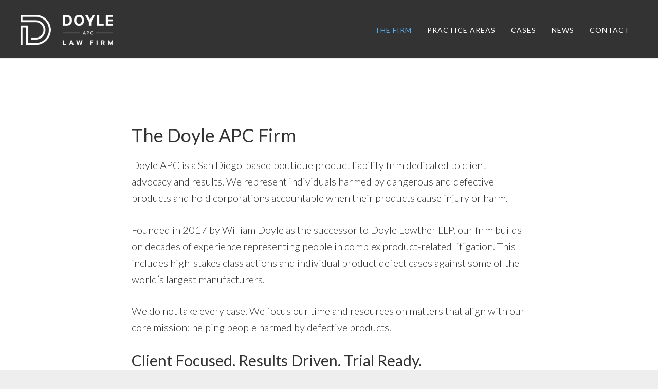

--- FILE ---
content_type: text/html; charset=UTF-8
request_url: https://www.doyleapc.com/about/
body_size: 13406
content:
<!DOCTYPE html>
<html lang="en-US">
<head >
<meta charset="UTF-8" />
<meta name="viewport" content="width=device-width, initial-scale=1" />
<title>The Doyle APC Firm - Doyle APC | San Diego Product Liability Law Firm</title><style id="perfmatters-used-css">html{font-family:sans-serif;-ms-text-size-adjust:100%;-webkit-text-size-adjust:100%;}body{margin:0;}article,aside,details,figcaption,figure,footer,header,hgroup,main,nav,section,summary{display:block;}[hidden],template{display:none;}a{background:0 0;}a:active,a:hover{outline:0;}h1{font-size:2em;margin:.67em 0;}img{border:0;}figure{margin:1em 40px;}*,input[type="search"]{-webkit-box-sizing:border-box;-moz-box-sizing:border-box;box-sizing:border-box;}.author-box:before,.clearfix:before,.entry:before,.entry-content:before,.footer-widgets:before,.nav-primary:before,.nav-secondary:before,.pagination:before,.site-container:before,.site-footer:before,.site-header:before,.site-inner:before,.widget:before,.wrap:before{content:" ";display:table;}.author-box:after,.clearfix:after,.entry:after,.entry-content:after,.footer-widgets:after,.nav-primary:after,.nav-secondary:after,.pagination:after,.site-container:after,.site-footer:after,.site-header:after,.site-inner:after,.widget:after,.wrap:after{clear:both;content:" ";display:table;}html{font-size:62.5%;}body > div{font-size:2rem;}body{background-color:#eee;color:#333;font-family:"Lato",sans-serif;font-size:20px;font-size:2rem;font-weight:300;line-height:1.625;margin:0;}a,button,input:focus,input[type="button"],input[type="reset"],input[type="submit"],textarea:focus,.button,.gallery img{-webkit-transition:all .1s ease-in-out;-moz-transition:all .1s ease-in-out;-ms-transition:all .1s ease-in-out;-o-transition:all .1s ease-in-out;transition:all .1s ease-in-out;}::-moz-selection{background-color:#333;color:#fff;}::selection{background-color:#333;color:#fff;}a{color:#333;text-decoration:none;}a:focus,a:hover{color:#55acee;}p{margin:0 0 30px;padding:0;}ol,ul{margin:0;padding:0;}li{list-style-type:none;}h1,h2,h3,h4,h5,h6{font-family:"Lato",sans-serif;font-weight:400;line-height:1.2;margin:0 0 20px;}h1{font-size:36px;font-size:3.6rem;}h2{font-size:30px;font-size:3rem;}h3{font-size:28px;font-size:2.8rem;}embed,iframe,img,object,video,.wp-caption{max-width:100%;}img{height:auto;}::-moz-placeholder{color:#999;font-weight:300;opacity:1;-webkit-font-smoothing:antialiased;}::-webkit-input-placeholder{color:#999;font-weight:300;-webkit-font-smoothing:antialiased;}.screen-reader-shortcut,.screen-reader-text,.screen-reader-text span{background-color:#fff;border:0;clip:rect(0,0,0,0);color:#222;height:1px;overflow:hidden;position:absolute !important;width:1px;word-wrap:normal !important;}.genesis-nav-menu .search input[type="submit"]:focus,.screen-reader-shortcut:focus,.screen-reader-text:focus,.widget_search input[type="submit"]:focus{border:1px solid #333;clip:auto !important;display:block;font-size:18px;font-size:1.8rem;font-weight:700;height:auto;padding:20px;text-decoration:none;width:auto;z-index:100000;}.site-container{background-color:#fff;margin-left:auto;margin-right:auto;max-width:1280px;}.site-container{-webkit-animation:fadein 1s;-moz-animation:fadein 1s;-ms-animation:fadein 1s;-o-animation:fadein 1s;animation:fadein 1s;}@keyframes fadein{from{opacity:0;}to{opacity:1;}}@-moz-keyframes fadein{from{opacity:0;}to{opacity:1;}}@-webkit-keyframes fadein{from{opacity:0;}to{opacity:1;}}@-ms-keyframes fadein{from{opacity:0;}to{opacity:1;}}@-o-keyframes fadein{from{opacity:0;}to{opacity:1;}}.site-inner{clear:both;margin-top:77px;padding:10% 20%;}.entry-title{font-size:36px;font-size:3.6rem;}.entry-title a{color:#333;}.entry-title a:focus,.entry-title a:hover{color:#55acee;}.widget-title{font-size:20px;font-size:2rem;margin-bottom:20px;}.alignright{float:right;text-align:right;}a.alignleft,a.alignnone,a.alignright{max-width:50%;}a.alignright,img.alignright,.wp-caption.alignright{margin:0 0 24px 24px;}a[rel~="attachment"],a[rel~="attachment"]:hover,.gallery-item a,.wp-audio-shortcode a,.wp-audio-shortcode a:hover,.wp-caption a,.wp-caption a:hover,.wp-playlist a,.wp-playlist a:hover,.wp-video a,.wp-video a:hover{border-width:0 !important;}.widget{word-wrap:break-word;}.widget li li{border:0;margin:0 0 0 30px;padding:0;}.genesis-skip-link{margin:0;}.genesis-skip-link li{height:0;width:0;list-style:none;}:focus{color:#222;outline:#ddd solid 1px;}.site-header{background-color:#fff;border-bottom:1px solid #eee;max-width:1280px;min-height:77px;padding:20px 40px;position:fixed;width:100%;z-index:999;}.title-area{float:left;margin-top:8px;}.site-title{font-size:20px;font-size:2rem;font-weight:400;letter-spacing:1px;line-height:1;margin-bottom:0;text-transform:uppercase;}.site-title a,.site-title a:focus,.site-title a:hover{color:#333;}.header-image .nav-primary:not(button){margin-top:22px;}.header-image .site-header{padding:0 40px;}.header-image .site-title{display:block;text-indent:-9999px;}.header-image .site-title > a{background-position:center center !important;background-size:contain !important;float:left;min-height:70px;width:300px;}.header-image .title-area{margin:3px 0 0;}.site-description{display:block;height:0;margin-bottom:0;text-indent:-9999px;}.genesis-nav-menu{clear:both;font-weight:400;line-height:1;width:100%;}.genesis-nav-menu .menu-item{display:inline-block;text-align:left;}.genesis-nav-menu a{display:block;font-size:12px;font-size:1.2rem;letter-spacing:1px;padding:10px;text-transform:uppercase;}.genesis-nav-menu .current-menu-item > a{color:#55acee;}.genesis-nav-menu .sub-menu{background-color:#fff;left:-9999px;opacity:0;position:absolute;}.genesis-nav-menu .sub-menu,.genesis-nav-menu .sub-menu a{width:180px;}.genesis-nav-menu .sub-menu .sub-menu{margin:-44px 0 0 179px;}.genesis-nav-menu .sub-menu a{border:1px solid #eee;border-top:0;padding:15px;position:relative;}.genesis-nav-menu .menu-item:hover{position:static;}.genesis-nav-menu .menu-item:hover > .sub-menu{left:auto;opacity:1;}.menu .menu-item:focus{position:static;}.menu .menu-item > a:focus + ul.sub-menu,.menu .menu-item.sfHover > ul.sub-menu{left:auto;opacity:1;}.nav-primary{float:right;margin-top:2px;}.nav-primary .sub-menu{border-top:1px solid #eee;}.nav-primary .genesis-nav-menu li li{margin-left:0;}.nav-secondary{margin-top:10px;}.nav-secondary .genesis-nav-menu a{padding:0;margin-left:10px;margin-right:10px;}.entry,.page.page-template-page_blog-php .entry{border-bottom:1px solid #eee;margin-bottom:60px;}.page .entry,.single .entry{border-bottom:0;}.page .entry{margin-bottom:30px;}.entry-content a{border-bottom:1px solid #ddd;}.entry-content a:focus,.entry-content a:hover{border-bottom:1px solid #333;color:#333;}.page .entry-content p:last-child{margin-bottom:0;}.entry-content ol,.entry-content ul{margin-bottom:30px;margin-left:40px;}.entry-content ul > li{list-style-type:disc;}.entry-content ol ol,.entry-content ul ul{margin-bottom:0;}.footer-widgets{background-color:#34313b;clear:both;padding:100px 20px;text-align:center;}.footer-widgets .widget{margin-bottom:40px;}.footer-widgets .wrap a,.footer-widgets .wrap .entry-title a{color:#fff;}.footer-widgets a:focus,.footer-widgets a:hover{text-decoration:underline;}.footer-widgets p:last-child,.footer-widgets .widget:last-child{margin-bottom:0;}.footer-widgets,.footer-widgets p,.footer-widgets .widget-title{color:#fff;}.footer-widgets .widget-title{font-size:20px;font-size:2rem;letter-spacing:1px;}.site-footer{border-top:1px solid #eee;font-size:16px;font-size:1.6rem;padding:2.5% 40px;text-align:center;}.site-footer p{margin-bottom:0;}@media only screen and (max-width: 1024px){.site-inner{margin-top:0;padding-left:10%;padding-right:10%;}.js .genesis-nav-menu .sub-menu,.js .genesis-nav-menu .sub-menu a,.header-image .site-title > a,.site-header{width:100%;}.site-header{position:inherit;text-align:center;}.header-image .nav-primary:not(button){margin-top:0;padding-bottom:20px;}.nav-primary,.title-area{float:none;}.site-footer{padding:20px;}}:where(.wp-block-button__link){border-radius:9999px;box-shadow:none;padding:calc(.667em + 2px) calc(1.333em + 2px);text-decoration:none;}:root :where(.wp-block-button .wp-block-button__link.is-style-outline),:root :where(.wp-block-button.is-style-outline>.wp-block-button__link){border:2px solid;padding:.667em 1.333em;}:root :where(.wp-block-button .wp-block-button__link.is-style-outline:not(.has-text-color)),:root :where(.wp-block-button.is-style-outline>.wp-block-button__link:not(.has-text-color)){color:currentColor;}:root :where(.wp-block-button .wp-block-button__link.is-style-outline:not(.has-background)),:root :where(.wp-block-button.is-style-outline>.wp-block-button__link:not(.has-background)){background-color:initial;background-image:none;}:where(.wp-block-columns){margin-bottom:1.75em;}:where(.wp-block-columns.has-background){padding:1.25em 2.375em;}:where(.wp-block-post-comments input[type=submit]){border:none;}:where(.wp-block-cover-image:not(.has-text-color)),:where(.wp-block-cover:not(.has-text-color)){color:#fff;}:where(.wp-block-cover-image.is-light:not(.has-text-color)),:where(.wp-block-cover.is-light:not(.has-text-color)){color:#000;}:root :where(.wp-block-cover h1:not(.has-text-color)),:root :where(.wp-block-cover h2:not(.has-text-color)),:root :where(.wp-block-cover h3:not(.has-text-color)),:root :where(.wp-block-cover h4:not(.has-text-color)),:root :where(.wp-block-cover h5:not(.has-text-color)),:root :where(.wp-block-cover h6:not(.has-text-color)),:root :where(.wp-block-cover p:not(.has-text-color)){color:inherit;}:where(.wp-block-file){margin-bottom:1.5em;}:where(.wp-block-file__button){border-radius:2em;display:inline-block;padding:.5em 1em;}:where(.wp-block-file__button):is(a):active,:where(.wp-block-file__button):is(a):focus,:where(.wp-block-file__button):is(a):hover,:where(.wp-block-file__button):is(a):visited{box-shadow:none;color:#fff;opacity:.85;text-decoration:none;}:where(.wp-block-group.wp-block-group-is-layout-constrained){position:relative;}.wp-block-image>a,.wp-block-image>figure>a{display:inline-block;}.wp-block-image img{box-sizing:border-box;height:auto;max-width:100%;vertical-align:bottom;}.wp-block-image[style*=border-radius] img,.wp-block-image[style*=border-radius]>a{border-radius:inherit;}.wp-block-image .aligncenter,.wp-block-image .alignleft,.wp-block-image .alignright,.wp-block-image.aligncenter,.wp-block-image.alignleft,.wp-block-image.alignright{display:table;}.wp-block-image .alignright{float:right;margin:.5em 0 .5em 1em;}.wp-block-image :where(figcaption){margin-bottom:1em;margin-top:.5em;}.wp-block-image figure{margin:0;}@keyframes show-content-image{0%{visibility:hidden;}99%{visibility:hidden;}to{visibility:visible;}}@keyframes turn-on-visibility{0%{opacity:0;}to{opacity:1;}}@keyframes turn-off-visibility{0%{opacity:1;visibility:visible;}99%{opacity:0;visibility:visible;}to{opacity:0;visibility:hidden;}}@keyframes lightbox-zoom-in{0%{transform:translate(calc(( -100vw + var(--wp--lightbox-scrollbar-width) ) / 2 + var(--wp--lightbox-initial-left-position)),calc(-50vh + var(--wp--lightbox-initial-top-position))) scale(var(--wp--lightbox-scale));}to{transform:translate(-50%,-50%) scale(1);}}@keyframes lightbox-zoom-out{0%{transform:translate(-50%,-50%) scale(1);visibility:visible;}99%{visibility:visible;}to{transform:translate(calc(( -100vw + var(--wp--lightbox-scrollbar-width) ) / 2 + var(--wp--lightbox-initial-left-position)),calc(-50vh + var(--wp--lightbox-initial-top-position))) scale(var(--wp--lightbox-scale));visibility:hidden;}}:where(.wp-block-latest-comments:not([style*=line-height] .wp-block-latest-comments__comment)){line-height:1.1;}:where(.wp-block-latest-comments:not([style*=line-height] .wp-block-latest-comments__comment-excerpt p)){line-height:1.8;}:root :where(.wp-block-latest-posts.is-grid){padding:0;}:root :where(.wp-block-latest-posts.wp-block-latest-posts__list){padding-left:0;}ol,ul{box-sizing:border-box;}:root :where(.wp-block-list.has-background){padding:1.25em 2.375em;}:where(.wp-block-navigation.has-background .wp-block-navigation-item a:not(.wp-element-button)),:where(.wp-block-navigation.has-background .wp-block-navigation-submenu a:not(.wp-element-button)){padding:.5em 1em;}:where(.wp-block-navigation .wp-block-navigation__submenu-container .wp-block-navigation-item a:not(.wp-element-button)),:where(.wp-block-navigation .wp-block-navigation__submenu-container .wp-block-navigation-submenu a:not(.wp-element-button)),:where(.wp-block-navigation .wp-block-navigation__submenu-container .wp-block-navigation-submenu button.wp-block-navigation-item__content),:where(.wp-block-navigation .wp-block-navigation__submenu-container .wp-block-pages-list__item button.wp-block-navigation-item__content){padding:.5em 1em;}@keyframes overlay-menu__fade-in-animation{0%{opacity:0;transform:translateY(.5em);}to{opacity:1;transform:translateY(0);}}:root :where(p.has-background){padding:1.25em 2.375em;}:where(p.has-text-color:not(.has-link-color)) a{color:inherit;}:where(.wp-block-post-excerpt){box-sizing:border-box;margin-bottom:var(--wp--style--block-gap);margin-top:var(--wp--style--block-gap);}.wp-block-post-featured-image:where(.alignleft,.alignright){width:100%;}:where(.wp-block-preformatted.has-background){padding:1.25em 2.375em;}:where(.wp-block-search__button){border:1px solid #ccc;padding:6px 10px;}:where(.wp-block-search__input){font-family:inherit;font-size:inherit;font-style:inherit;font-weight:inherit;letter-spacing:inherit;line-height:inherit;text-transform:inherit;}:where(.wp-block-search__button-inside .wp-block-search__inside-wrapper){border:1px solid #949494;box-sizing:border-box;padding:4px;}:where(.wp-block-search__button-inside .wp-block-search__inside-wrapper) :where(.wp-block-search__button){padding:4px 8px;}:root :where(.wp-block-separator.is-style-dots){height:auto;line-height:1;text-align:center;}:root :where(.wp-block-separator.is-style-dots):before{color:currentColor;content:"···";font-family:serif;font-size:1.5em;letter-spacing:2em;padding-left:2em;}:root :where(.wp-block-site-logo.is-style-rounded){border-radius:9999px;}:root :where(.wp-block-social-links .wp-social-link a){padding:.25em;}:root :where(.wp-block-social-links.is-style-logos-only .wp-social-link a){padding:0;}:root :where(.wp-block-social-links.is-style-pill-shape .wp-social-link a){padding-left:.6666666667em;padding-right:.6666666667em;}:root :where(.wp-block-tag-cloud.is-style-outline){display:flex;flex-wrap:wrap;gap:1ch;}:root :where(.wp-block-tag-cloud.is-style-outline a){border:1px solid;font-size:unset !important;margin-right:0;padding:1ch 2ch;text-decoration:none !important;}:root :where(.wp-block-table-of-contents){box-sizing:border-box;}:where(.wp-block-term-description){box-sizing:border-box;margin-bottom:var(--wp--style--block-gap);margin-top:var(--wp--style--block-gap);}:where(pre.wp-block-verse){font-family:inherit;}.editor-styles-wrapper,.entry-content{counter-reset:footnotes;}:root{--wp--preset--font-size--normal:16px;--wp--preset--font-size--huge:42px;}.screen-reader-text{border:0;clip-path:inset(50%);height:1px;margin:-1px;overflow:hidden;padding:0;position:absolute;width:1px;word-wrap:normal !important;}.screen-reader-text:focus{background-color:#ddd;clip-path:none;color:#444;display:block;font-size:1em;height:auto;left:5px;line-height:normal;padding:15px 23px 14px;text-decoration:none;top:5px;width:auto;z-index:100000;}html :where(.has-border-color){border-style:solid;}html :where([style*=border-top-color]){border-top-style:solid;}html :where([style*=border-right-color]){border-right-style:solid;}html :where([style*=border-bottom-color]){border-bottom-style:solid;}html :where([style*=border-left-color]){border-left-style:solid;}html :where([style*=border-width]){border-style:solid;}html :where([style*=border-top-width]){border-top-style:solid;}html :where([style*=border-right-width]){border-right-style:solid;}html :where([style*=border-bottom-width]){border-bottom-style:solid;}html :where([style*=border-left-width]){border-left-style:solid;}html :where(img[class*=wp-image-]){height:auto;max-width:100%;}:where(figure){margin:0 0 1em;}html :where(.is-position-sticky){--wp-admin--admin-bar--position-offset:var(--wp-admin--admin-bar--height,0px);}@media screen and (max-width:600px){html :where(.is-position-sticky){--wp-admin--admin-bar--position-offset:0px;}}#altEmail_container,.altEmail_container{position:absolute !important;overflow:hidden !important;display:inline !important;height:1px !important;width:1px !important;z-index:-1000 !important;}.ns-button-share-count{display:none;font-size:12px;align-items:center;}.ns-button.ns-share-count:hover svg,.ns-hide{display:none;}.ns-button.ns-share-count:hover .ns-button-share-count{display:flex;}.ns-buttons.small .ns-button-share-count{font-size:10px;}.ns-buttons.large .ns-button-share-count{font-size:16px;}.ns-total-share-count{font-size:15px;line-height:normal;text-align:center;display:inline-table;height:40px;width:40px;margin:0 0 10px;}.ns-total-share-count-wrapper{display:table-cell;vertical-align:middle;}.ns-total-share-count-amount{font-weight:700;}.ns-total-share-count-text{font-size:8px;line-height:11px;}.ns-columns .ns-total-share-count{position:absolute;right:0;margin:0 !important;}.ns-columns.ns-has-total-share-count-before .ns-total-share-count{right:unset;left:0;}.ns-buttons.small .ns-total-share-count{height:30px;width:30px;font-size:13px;}.ns-buttons.small .ns-total-share-count-text{font-size:7px;line-height:10px;}.ns-buttons.large .ns-total-share-count{height:50px;width:50px;font-size:19px;}.ns-buttons.large .ns-total-share-count-text{font-size:9px;line-height:12px;}</style>
<meta name="robots" content="max-snippet:-1,max-image-preview:large,max-video-preview:-1" />
<link rel="canonical" href="https://www.doyleapc.com/about/" />
<meta name="description" content="Doyle APC is a San Diego-based boutique product liability firm dedicated to client advocacy and results. We represent individuals harmed by dangerous and…" />
<meta property="og:type" content="website" />
<meta property="og:locale" content="en_US" />
<meta property="og:site_name" content="Doyle APC | San Diego Product Liability Law Firm" />
<meta property="og:title" content="The Doyle APC Firm" />
<meta property="og:description" content="Doyle APC is a San Diego-based boutique product liability firm dedicated to client advocacy and results. We represent individuals harmed by dangerous and defective products and hold corporations…" />
<meta property="og:url" content="https://www.doyleapc.com/about/" />
<meta property="og:image" content="https://www.doyleapc.com/wp-content/uploads/2024/06/cropped-horizontal-bw-white.png" />
<meta property="og:image:width" content="600" />
<meta property="og:image:height" content="194" />
<meta name="twitter:card" content="summary_large_image" />
<meta name="twitter:title" content="The Doyle APC Firm" />
<meta name="twitter:description" content="Doyle APC is a San Diego-based boutique product liability firm dedicated to client advocacy and results. We represent individuals harmed by dangerous and defective products and hold corporations…" />
<meta name="twitter:image" content="https://www.doyleapc.com/wp-content/uploads/2024/06/cropped-horizontal-bw-white.png" />
<script type="application/ld+json">{"@context":"https://schema.org","@graph":[{"@type":"WebSite","@id":"https://www.doyleapc.com/#/schema/WebSite","url":"https://www.doyleapc.com/","name":"Doyle APC | San Diego Product Liability Law Firm","description":"Product Liability and Class Action Attorneys","inLanguage":"en-US","potentialAction":{"@type":"SearchAction","target":{"@type":"EntryPoint","urlTemplate":"https://www.doyleapc.com/search/{search_term_string}/"},"query-input":"required name=search_term_string"},"publisher":{"@type":"Organization","@id":"https://www.doyleapc.com/#/schema/Organization","name":"Doyle APC | San Diego Product Liability Law Firm","url":"https://www.doyleapc.com/","sameAs":"https://www.facebook.com/doyleapc","logo":{"@type":"ImageObject","url":"https://www.doyleapc.com/wp-content/uploads/2024/01/cropped-doyle-APC-icon.png","contentUrl":"https://www.doyleapc.com/wp-content/uploads/2024/01/cropped-doyle-APC-icon.png","width":512,"height":512,"contentSize":"41834"}}},{"@type":"WebPage","@id":"https://www.doyleapc.com/about/","url":"https://www.doyleapc.com/about/","name":"The Doyle APC Firm - Doyle APC | San Diego Product Liability Law Firm","description":"Doyle APC is a San Diego-based boutique product liability firm dedicated to client advocacy and results. We represent individuals harmed by dangerous and…","inLanguage":"en-US","isPartOf":{"@id":"https://www.doyleapc.com/#/schema/WebSite"},"breadcrumb":{"@type":"BreadcrumbList","@id":"https://www.doyleapc.com/#/schema/BreadcrumbList","itemListElement":[{"@type":"ListItem","position":1,"item":"https://www.doyleapc.com/","name":"Doyle APC | San Diego Product Liability Law Firm"},{"@type":"ListItem","position":2,"name":"The Doyle APC Firm"}]},"potentialAction":{"@type":"ReadAction","target":"https://www.doyleapc.com/about/"}}]}</script>

<link rel='dns-prefetch' href='//code.ionicframework.com' />
<style id='wp-img-auto-sizes-contain-inline-css' type='text/css'>
img:is([sizes=auto i],[sizes^="auto," i]){contain-intrinsic-size:3000px 1500px}
/*# sourceURL=wp-img-auto-sizes-contain-inline-css */
</style>
<link rel="stylesheet" id="atmosphere-pro-css" type="text/css" media="all" data-pmdelayedstyle="https://www.doyleapc.com/wp-content/cache/perfmatters/www.doyleapc.com/minify/8f5759cd9eb4.style.min.css?ver=1.1.3">
<style id='wp-block-library-inline-css' type='text/css'>
:root{--wp-block-synced-color:#7a00df;--wp-block-synced-color--rgb:122,0,223;--wp-bound-block-color:var(--wp-block-synced-color);--wp-editor-canvas-background:#ddd;--wp-admin-theme-color:#007cba;--wp-admin-theme-color--rgb:0,124,186;--wp-admin-theme-color-darker-10:#006ba1;--wp-admin-theme-color-darker-10--rgb:0,107,160.5;--wp-admin-theme-color-darker-20:#005a87;--wp-admin-theme-color-darker-20--rgb:0,90,135;--wp-admin-border-width-focus:2px}@media (min-resolution:192dpi){:root{--wp-admin-border-width-focus:1.5px}}.wp-element-button{cursor:pointer}:root .has-very-light-gray-background-color{background-color:#eee}:root .has-very-dark-gray-background-color{background-color:#313131}:root .has-very-light-gray-color{color:#eee}:root .has-very-dark-gray-color{color:#313131}:root .has-vivid-green-cyan-to-vivid-cyan-blue-gradient-background{background:linear-gradient(135deg,#00d084,#0693e3)}:root .has-purple-crush-gradient-background{background:linear-gradient(135deg,#34e2e4,#4721fb 50%,#ab1dfe)}:root .has-hazy-dawn-gradient-background{background:linear-gradient(135deg,#faaca8,#dad0ec)}:root .has-subdued-olive-gradient-background{background:linear-gradient(135deg,#fafae1,#67a671)}:root .has-atomic-cream-gradient-background{background:linear-gradient(135deg,#fdd79a,#004a59)}:root .has-nightshade-gradient-background{background:linear-gradient(135deg,#330968,#31cdcf)}:root .has-midnight-gradient-background{background:linear-gradient(135deg,#020381,#2874fc)}:root{--wp--preset--font-size--normal:16px;--wp--preset--font-size--huge:42px}.has-regular-font-size{font-size:1em}.has-larger-font-size{font-size:2.625em}.has-normal-font-size{font-size:var(--wp--preset--font-size--normal)}.has-huge-font-size{font-size:var(--wp--preset--font-size--huge)}.has-text-align-center{text-align:center}.has-text-align-left{text-align:left}.has-text-align-right{text-align:right}.has-fit-text{white-space:nowrap!important}#end-resizable-editor-section{display:none}.aligncenter{clear:both}.items-justified-left{justify-content:flex-start}.items-justified-center{justify-content:center}.items-justified-right{justify-content:flex-end}.items-justified-space-between{justify-content:space-between}.screen-reader-text{border:0;clip-path:inset(50%);height:1px;margin:-1px;overflow:hidden;padding:0;position:absolute;width:1px;word-wrap:normal!important}.screen-reader-text:focus{background-color:#ddd;clip-path:none;color:#444;display:block;font-size:1em;height:auto;left:5px;line-height:normal;padding:15px 23px 14px;text-decoration:none;top:5px;width:auto;z-index:100000}html :where(.has-border-color){border-style:solid}html :where([style*=border-top-color]){border-top-style:solid}html :where([style*=border-right-color]){border-right-style:solid}html :where([style*=border-bottom-color]){border-bottom-style:solid}html :where([style*=border-left-color]){border-left-style:solid}html :where([style*=border-width]){border-style:solid}html :where([style*=border-top-width]){border-top-style:solid}html :where([style*=border-right-width]){border-right-style:solid}html :where([style*=border-bottom-width]){border-bottom-style:solid}html :where([style*=border-left-width]){border-left-style:solid}html :where(img[class*=wp-image-]){height:auto;max-width:100%}:where(figure){margin:0 0 1em}html :where(.is-position-sticky){--wp-admin--admin-bar--position-offset:var(--wp-admin--admin-bar--height,0px)}@media screen and (max-width:600px){html :where(.is-position-sticky){--wp-admin--admin-bar--position-offset:0px}}

/*# sourceURL=wp-block-library-inline-css */
</style><style id='wp-block-paragraph-inline-css' type='text/css'>
.is-small-text{font-size:.875em}.is-regular-text{font-size:1em}.is-large-text{font-size:2.25em}.is-larger-text{font-size:3em}.has-drop-cap:not(:focus):first-letter{float:left;font-size:8.4em;font-style:normal;font-weight:100;line-height:.68;margin:.05em .1em 0 0;text-transform:uppercase}body.rtl .has-drop-cap:not(:focus):first-letter{float:none;margin-left:.1em}p.has-drop-cap.has-background{overflow:hidden}:root :where(p.has-background){padding:1.25em 2.375em}:where(p.has-text-color:not(.has-link-color)) a{color:inherit}p.has-text-align-left[style*="writing-mode:vertical-lr"],p.has-text-align-right[style*="writing-mode:vertical-rl"]{rotate:180deg}
/*# sourceURL=https://www.doyleapc.com/wp-includes/blocks/paragraph/style.min.css */
</style>

<style id='classic-theme-styles-inline-css' type='text/css'>
/*! This file is auto-generated */
.wp-block-button__link{color:#fff;background-color:#32373c;border-radius:9999px;box-shadow:none;text-decoration:none;padding:calc(.667em + 2px) calc(1.333em + 2px);font-size:1.125em}.wp-block-file__button{background:#32373c;color:#fff;text-decoration:none}
/*# sourceURL=/wp-includes/css/classic-themes.min.css */
</style>
<link rel="stylesheet" id="wpa-css-css" type="text/css" media="all" data-pmdelayedstyle="https://www.doyleapc.com/wp-content/plugins/honeypot/includes/css/wpa.css?ver=2.3.04">
<link rel='stylesheet' id='google-fonts-css' href='https://www.doyleapc.com/wp-content/cache/perfmatters/www.doyleapc.com/fonts/3f4b8296aa86.google-fonts.min.css' type='text/css' media='all' />
<link rel="stylesheet" id="ionicons-css" type="text/css" media="all" data-pmdelayedstyle="//code.ionicframework.com/ionicons/2.0.1/css/ionicons.min.css?ver=1.1.3">
<style id='generateblocks-inline-css' type='text/css'>
:root{--gb-container-width:1100px;}.gb-container .wp-block-image img{vertical-align:middle;}.gb-grid-wrapper .wp-block-image{margin-bottom:0;}.gb-highlight{background:none;}.gb-shape{line-height:0;}.gb-container-link{position:absolute;top:0;right:0;bottom:0;left:0;z-index:99;}
/*# sourceURL=generateblocks-inline-css */
</style>
<script type="text/javascript" src="https://www.doyleapc.com/wp-includes/js/jquery/jquery.min.js?ver=3.7.1" id="jquery-core-js"></script>
<style type="text/css">.site-title a { background: url(https://www.doyleapc.com/wp-content/uploads/2024/06/cropped-horizontal-bw-white.png) no-repeat !important; }</style>
<link rel="icon" href="https://www.doyleapc.com/wp-content/uploads/2024/01/cropped-doyle-APC-icon-60x60.png" sizes="32x32" />
<link rel="icon" href="https://www.doyleapc.com/wp-content/uploads/2024/01/cropped-doyle-APC-icon-300x300.png" sizes="192x192" />
<link rel="apple-touch-icon" href="https://www.doyleapc.com/wp-content/uploads/2024/01/cropped-doyle-APC-icon-300x300.png" />
<meta name="msapplication-TileImage" content="https://www.doyleapc.com/wp-content/uploads/2024/01/cropped-doyle-APC-icon-300x300.png" />
		<style type="text/css" id="wp-custom-css">
			/* SITE HEADER & LOGO */

.site-header {
  background-color: #333;
}

.header-image .site-header {
  padding: 20px 40px;
  min-height: 100px;
}

.site-title {
  font-size: 2.5rem;
}

.site-title a,
.site-title a:focus,
.site-title a:hover {
  color: #fff;
}

/* Logo sizing - Desktop only */
@media only screen and (min-width: 1025px) {
  .header-image .site-title a {
    max-width: 60%;
  }
}

/* NAVIGATION - DESKTOP */

.genesis-nav-menu a {
  font-size: 1.4rem;
  color: #fff;
  height: 40px;
  padding-left: 15px;
  padding-right: 15px;
}

.genesis-nav-menu .sub-menu,
.genesis-nav-menu .sub-menu a {
  width: 240px;
  color: #333;
}

/* Highlight (Contact) Button Styles
*/
.nav-primary li.highlight > a {
  background-color: transparent;
  border: 1px solid #fff;
  padding: 0 20px;
}

.nav-primary li.highlight > a:hover {
  color: #55acee;
  border: 1px solid #55acee;
  background-color: transparent;
}

/* Regular Nav Items Hover */

.nav-primary li:not(.highlight) > a:hover {
  color: #55acee;
  border: none;
  background-color: transparent;
}

.nav-primary li > a:hover {
  color: #55acee;
}

/* Desktop Navigation Display */
@media only screen and (min-width: 1025px) {
  .menu-toggle,
  .sub-menu-toggle {
    display: none;
  }
  
  .genesis-nav-menu {
    display: flex;
  }
  
  .nav-primary {
    display: block !important;
  }
  
  .site-header {
    position: static !important;
  }
  
  .site-inner {
    margin-top: 0px !important;
  }
}

/* FRONT PAGE SECTIONS */

.front-page-2 {
  padding: 100px 60px 20px;
}

.front-page-2 .widget-title {
  font-size: 2rem;
}

.front-page-2 .HomeTitle h3 {
  font-size: 2.6rem;
  margin-bottom: 25px;
}

.front-page-2 .HomeTitle h4 {
  font-size: 20px;
  font-style: italic;
  margin-bottom: 30px;
}

.front-page-3 .featured-content .widget-title {
  margin-top: 50px;
  margin-bottom: 30px;
}

.front-page-4 {
  padding: 130px 60px 50px;
}

#front-page-4 {
  padding: 90px 80px 0px 80px;
}

#front-page-4 .entry-title {
  font-size: 1.85rem;
}

/* CONTENT AREA */

.site-inner {
  margin-top: 50px;
}

.archive-title {
  font-size: 3.6rem;
  text-transform: capitalize;
}

mark {
  background-color: #fbf719;
}

blockquote::before {
  font-size: 4.3rem;
  left: -25px;
  top: -20px;
}

/* FOOTER */

.site-footer {
  text-align: center;
}

.site-footer .wrap {
  max-width: 1200px;
  margin: 0 auto;
  padding: 0 20px;
}

.site-footer a {
  color: #333;
  transition: color 0.2s ease;
}

.site-footer a:hover {
  color: #55acee;
}

.site-footer p {
  margin-top: 40px;
  margin-bottom: 20px;
  font-size: 0.80em;
}

.site-footer .genesis-nav-menu {
  justify-content: center;
  font-size: 12px;
  margin-bottom: 20px;
}

.site-footer .genesis-nav-menu a {
  font-size: 12px;
  padding: 0 15px;
  height: auto;
  line-height: normal;
}

.site-footer .nav-secondary {
  text-align: center;
  margin: 20px 0;
}

.site-footer .menu-item {
  display: inline-block;
  float: none;
}

.site-footer .menu-item:not(:last-child):after {
  display: none;
}

.site-footer .creds {
  margin-top: 20px;
  font-size: 14px;
}

.footer-widgets p {
  font-size: 0.75em;
}

#genesis-footer-widgets {
  padding: 70px;
}

/* LINKS AND BUTTONS */

.afterentry a {
  border-bottom: 1px solid rgba(0, 102, 204, 0.35);
  color: #55acee;
  text-decoration: none;
}

.afterentry a:hover {
  border-bottom: none;
  text-decoration: none;
}

.review a:hover,
.wp-block-buttons a:hover {
  color: #55acee !important;
}

.wp-block-buttons > .wp-block-button.wp-block-button__width-25 {
  width: auto;
}

/* CUSTOM POST LAYOUTS */

#featured-post-3 > div > h3 {
  padding-bottom: 40px;
}

#featured-post-3 > div > article {
  text-align: left;
}

/* MOBILE RESPONSIVE STYLES */

@media only screen and (max-width: 1024px) {
  /* Header & Logo Centering */
  .site-header .wrap {
    text-align: center;
  }
  
  .title-area {
    width: 100%;
    text-align: center;
    float: none;
    margin: 0 auto;
  }
  
  .header-image .site-title a {
    display: inline-block;
    max-width: 100%;
    margin-left: auto;
		margin-right: auto;
		margin-top: 20px;
		margin-bottom: 20px;
  }
  
  .site-title {
    padding-bottom: 20px;
    min-height: auto;
  }
  
  /* Mobile Menu Styles */
  
	.menu-toggle,
  .sub-menu-toggle {
    display: block;
    background-color: #333;
    margin: 10px auto;
    color: #fff;
    border: none;
    float: none;
  }
  
  .menu-toggle {
    margin-top: 20px;
    z-index: 1000;
  }
  
  #genesis-mobile-nav-primary {
    color: #fff;
  }
  
  .menu-toggle:focus,
  .menu-toggle:hover,
  .sub-menu-toggle:focus,
  .sub-menu-toggle:hover {
    background-color: #333;
  }
  
  .ion-ios-arrow-down:before {
    content: "\f3d0";
    color: #fff;
    font-size: 1.7em;
  }
  
  /* Mobile Navigation */
  
	.nav-primary {
    display: none;
    width: 100%;
    background-color: #333;
    clear: both;
    float: none;
  }
  
  .nav-primary.activated {
    display: block;
  }
  
  .genesis-nav-menu .sub-menu {
    background-color: #333;
    width: 100%;
  }
  
  .genesis-nav-menu .sub-menu,
  .genesis-nav-menu .sub-menu a {
    color: #fff;
  }
  
  .site-header {
    position: relative;
  }
  
  /* Front Page Spacing Adjustments */
  
	.front-page-2 {
    padding: 30px 60px 50px;
  }
  
  .front-page-4 {
    padding: 75px 60px 20px;
  }
}
.home-h1 {
    position: absolute;
    left: -9999px;
}
		</style>
		<noscript><style>.perfmatters-lazy[data-src]{display:none !important;}</style></noscript></head>
<body class="wp-singular page-template-default page page-id-26 wp-theme-genesis wp-child-theme-atmosphere-pro custom-header header-image header-full-width full-width-content genesis-breadcrumbs-hidden genesis-footer-widgets-visible" itemscope itemtype="https://schema.org/WebPage"><div class="site-container"><ul class="genesis-skip-link"><li><a href="#genesis-content" class="screen-reader-shortcut"> Skip to main content</a></li><li><a href="#genesis-footer-widgets" class="screen-reader-shortcut"> Skip to footer</a></li></ul><header class="site-header" itemscope itemtype="https://schema.org/WPHeader"><div class="wrap"><div class="title-area"><p class="site-title" itemprop="headline"><a href="https://www.doyleapc.com/">Doyle APC | San Diego Product Liability Law Firm</a></p><p class="site-description" itemprop="description">Product Liability and Class Action Attorneys</p></div><nav class="nav-primary" aria-label="Main" itemscope itemtype="https://schema.org/SiteNavigationElement" id="genesis-nav-primary"><div class="wrap"><ul id="menu-top-nav" class="menu genesis-nav-menu menu-primary js-superfish"><li id="menu-item-47" class="menu-item menu-item-type-post_type menu-item-object-page current-menu-item page_item page-item-26 current_page_item menu-item-47"><a href="https://www.doyleapc.com/about/" aria-current="page" itemprop="url"><span itemprop="name">The Firm</span></a></li>
<li id="menu-item-124" class="menu-item menu-item-type-custom menu-item-object-custom menu-item-has-children menu-item-124"><a href="#" itemprop="url"><span itemprop="name">Practice Areas</span></a>
<ul class="sub-menu">
	<li id="menu-item-1418" class="menu-item menu-item-type-post_type menu-item-object-page menu-item-1418"><a href="https://www.doyleapc.com/defective-products/" itemprop="url"><span itemprop="name">DEFECTIVE  PRODUCTS</span></a></li>
	<li id="menu-item-1350" class="menu-item menu-item-type-post_type menu-item-object-page menu-item-1350"><a href="https://www.doyleapc.com/personal-injury/" itemprop="url"><span itemprop="name">PRODUCT INJURY</span></a></li>
	<li id="menu-item-1102" class="menu-item menu-item-type-post_type menu-item-object-page menu-item-1102"><a href="https://www.doyleapc.com/class-action-lawsuits/" itemprop="url"><span itemprop="name">CLASS ACTIONS</span></a></li>
	<li id="menu-item-916" class="menu-item menu-item-type-post_type menu-item-object-page menu-item-916"><a href="https://www.doyleapc.com/toxic-products/" itemprop="url"><span itemprop="name">TOXIC PRODUCTS</span></a></li>
</ul>
</li>
<li id="menu-item-48" class="menu-item menu-item-type-post_type menu-item-object-page menu-item-48"><a href="https://www.doyleapc.com/cases/" itemprop="url"><span itemprop="name">Cases</span></a></li>
<li id="menu-item-52" class="menu-item menu-item-type-post_type menu-item-object-page menu-item-52"><a href="https://www.doyleapc.com/news/" itemprop="url"><span itemprop="name">News</span></a></li>
<li id="menu-item-49" class="menu-item menu-item-type-post_type menu-item-object-page menu-item-49"><a href="https://www.doyleapc.com/contact/" itemprop="url"><span itemprop="name">Contact</span></a></li>
</ul></div></nav></div></header><div class="site-inner"><div class="content-sidebar-wrap"><main class="content" id="genesis-content"><article class="post-26 page type-page status-publish entry" aria-label="The Doyle APC Firm" itemscope itemtype="https://schema.org/CreativeWork"><header class="entry-header"><h1 class="entry-title" itemprop="headline">The Doyle APC Firm</h1>
</header><div class="entry-content" itemprop="text">
<p>Doyle APC is a San Diego-based boutique product liability firm dedicated to client advocacy and results. We represent individuals harmed by dangerous and defective products and hold corporations accountable when their products cause injury or harm.</p>



<p>Founded in 2017 by <a href="https://www.doyleapc.com/william-doyle/" data-type="page" data-id="1387">William Doyle</a> as the successor to Doyle Lowther LLP, our firm builds on decades of experience representing people in complex product-related litigation. This includes high-stakes class actions and individual product defect cases against some of the world’s largest manufacturers.</p>



<p>We do not take every case. We focus our time and resources on matters that align with our core mission: helping people harmed by <a href="https://www.doyleapc.com/frequently-asked-questions/" data-type="page" data-id="481">defective products</a>.</p>



<h2 class="gb-headline gb-headline-15f6ad4b gb-headline-text">Client Focused. Results Driven. Trial Ready.</h2>



<p>Our attorneys manage each case from start to finish. We investigate thoroughly, work with leading experts, and litigate relentlessly with trial always in view. Whether pursuing a class action or an individual defect claim, we are tenacious advocates for our clients.</p>



<p>Doyle APC maintains a hands-on, responsive approach. We keep clients informed at every stage and take pride in providing clear, honest communication.</p>



<h2 class="gb-headline gb-headline-854b15bd gb-headline-text">Contingency Representation with Zero Upfront Cost</h2>



<p>We offer free, confidential consultations to all prospective clients. If we accept your case, you pay nothing unless we recover compensation on your behalf.</p>



<p>All matters are handled on a contingency fee basis. Doyle APC advances all costs, assumes all risks, and is only paid when we achieve a successful result.</p>



<p>Based in San Diego, we handle qualifying product cases throughout California and, when appropriate, nationwide.</p>



<h2 class="gb-headline gb-headline-7d120048 gb-headline-text">Firm Leadership</h2>



<p>Doyle APC is led by attorneys with deep experience in complex product liability litigation. Our senior lawyers have played key roles in some of the most significant class actions and mass injury cases in recent history. Their work has helped recover billions of dollars for individuals harmed by dangerous and defective products.</p>



<p>Learn more about our attorneys:<br><a href="https://www.doyleapc.com/william-doyle/" data-type="page" data-id="1387">William J. Doyle</a><br><a href="https://www.doyleapc.com/christopher-cantrell/" data-type="page" data-id="1392">Chris W. Cantrell</a></p>



<p>To reach us, please <a href="https://www.doyleapc.com/contact/" data-type="page" data-id="41">fill out our contact form</a> or call <a href="tel:1-800-736-9085">1-800-736-9085</a>.</p>
</div></article></main></div></div><div class="footer-widgets" id="genesis-footer-widgets"><h2 class="genesis-sidebar-title screen-reader-text">Footer</h2><div class="wrap"><div class="widget-area footer-widgets-1 footer-widget-area"><section id="text-2" class="widget-odd widget-last widget-first widget-1 widget widget_text"><div class="widget-wrap"><h3 class="widgettitle widget-title">San Diego Office</h3>
			<div class="textwidget"><p>Doyle APC Law Firm<br />
550 West B St, 4th Floor<br />
San Diego, CA 92101<br />
Phone: <a href="tel:1-619-736-0000">(619) 736-0000</a><br />
Fax: (619) 736-1111<br />
<a href="tel:1-800-736-9085">(800) 736-9085</a></p>
</div>
		</div></section>
</div></div></div><footer class="site-footer" itemscope itemtype="https://schema.org/WPFooter"><div class="wrap"><p>Copyright &#xA9;&nbsp;2026  DOYLE APC · <a href="https://www.doyleapc.com/advertising-disclaimer/">Attorney Advertising</a></p><nav class="nav-secondary" aria-label="Secondary" itemscope itemtype="https://schema.org/SiteNavigationElement"><div class="wrap"><ul id="menu-footer-nav" class="menu genesis-nav-menu menu-secondary js-superfish"><li id="menu-item-30" class="menu-item menu-item-type-post_type menu-item-object-page menu-item-30"><a href="https://www.doyleapc.com/privacy-policy/" itemprop="url"><span itemprop="name">Privacy Policy</span></a></li>
<li id="menu-item-318" class="menu-item menu-item-type-post_type menu-item-object-page menu-item-318"><a href="https://www.doyleapc.com/terms/" itemprop="url"><span itemprop="name">Terms of Use</span></a></li>
<li id="menu-item-923" class="menu-item menu-item-type-post_type menu-item-object-page menu-item-923"><a href="https://www.doyleapc.com/contact/" itemprop="url"><span itemprop="name">Contact</span></a></li>
</ul></div></nav></div></footer></div><script type="speculationrules">
{"prerender":[{"source":"document","where":{"and":[{"href_matches":"/*"},{"not":{"href_matches":["/wp-*.php","/wp-admin/*","/wp-content/uploads/*","/wp-content/*","/wp-content/plugins/*","/wp-content/themes/atmosphere-pro/*","/wp-content/themes/genesis/*","/*\\?(.+)"]}},{"not":{"selector_matches":"a[rel~=\"nofollow\"]"}},{"not":{"selector_matches":".no-prerender, .no-prerender a"}},{"not":{"selector_matches":".no-prefetch, .no-prefetch a"}}]},"eagerness":"moderate"}]}
</script>
<script type="text/javascript" src="https://www.doyleapc.com/wp-content/cache/perfmatters/www.doyleapc.com/minify/88a6be9d6525.wpa.min.js?ver=2.3.04" id="wpascript-js" defer></script>
<script type="text/javascript" id="wpascript-js-after" defer src="[data-uri]"></script>
<script type="text/javascript" src="https://www.doyleapc.com/wp-includes/js/hoverIntent.min.js?ver=1.10.2" id="hoverIntent-js" defer></script>
<script type="text/javascript" src="https://www.doyleapc.com/wp-content/themes/genesis/lib/js/menu/superfish.min.js?ver=1.7.10" id="superfish-js" defer></script>
<script type="text/javascript" src="https://www.doyleapc.com/wp-content/themes/genesis/lib/js/menu/superfish.args.min.js?ver=3.6.1" id="superfish-args-js" defer></script>
<script type="text/javascript" src="https://www.doyleapc.com/wp-content/themes/genesis/lib/js/skip-links.min.js?ver=3.6.1" id="skip-links-js" defer></script>
<script type="text/javascript" id="atmosphere-responsive-menu-js-extra" defer src="[data-uri]"></script>
<script type="text/javascript" src="https://www.doyleapc.com/wp-content/themes/atmosphere-pro/js/responsive-menus.min.js?ver=1.1.3" id="atmosphere-responsive-menu-js" defer></script>
<script type="text/javascript" id="perfmatters-lazy-load-js-before">
/* <![CDATA[ */
window.lazyLoadOptions={elements_selector:"img[data-src],.perfmatters-lazy,.perfmatters-lazy-css-bg",thresholds:"300px 0px",class_loading:"pmloading",class_loaded:"pmloaded",callback_loaded:function(element){if(element.tagName==="IFRAME"){if(element.classList.contains("pmloaded")){if(typeof window.jQuery!="undefined"){if(jQuery.fn.fitVids){jQuery(element).parent().fitVids()}}}}}};window.addEventListener("LazyLoad::Initialized",function(e){var lazyLoadInstance=e.detail.instance;});
//# sourceURL=perfmatters-lazy-load-js-before
/* ]]> */
</script>
<script type="text/javascript" async src="https://www.doyleapc.com/wp-content/plugins/perfmatters/js/lazyload.min.js?ver=2.5.5" id="perfmatters-lazy-load-js"></script>
<script id="perfmatters-delayed-scripts-js">(function(){window.pmDC=0;window.pmDT=15;if(window.pmDT){var e=setTimeout(d,window.pmDT*1e3)}const t=["keydown","mousedown","mousemove","wheel","touchmove","touchstart","touchend"];const n={normal:[],defer:[],async:[]};const o=[];const i=[];var r=false;var a="";window.pmIsClickPending=false;t.forEach(function(e){window.addEventListener(e,d,{passive:true})});if(window.pmDC){window.addEventListener("touchstart",b,{passive:true});window.addEventListener("mousedown",b)}function d(){if(typeof e!=="undefined"){clearTimeout(e)}t.forEach(function(e){window.removeEventListener(e,d,{passive:true})});if(document.readyState==="loading"){document.addEventListener("DOMContentLoaded",s)}else{s()}}async function s(){c();u();f();m();await w(n.normal);await w(n.defer);await w(n.async);await p();document.querySelectorAll("link[data-pmdelayedstyle]").forEach(function(e){e.setAttribute("href",e.getAttribute("data-pmdelayedstyle"))});window.dispatchEvent(new Event("perfmatters-allScriptsLoaded")),E().then(()=>{h()})}function c(){let o={};function e(t,e){function n(e){return o[t].delayedEvents.indexOf(e)>=0?"perfmatters-"+e:e}if(!o[t]){o[t]={originalFunctions:{add:t.addEventListener,remove:t.removeEventListener},delayedEvents:[]};t.addEventListener=function(){arguments[0]=n(arguments[0]);o[t].originalFunctions.add.apply(t,arguments)};t.removeEventListener=function(){arguments[0]=n(arguments[0]);o[t].originalFunctions.remove.apply(t,arguments)}}o[t].delayedEvents.push(e)}function t(t,n){const e=t[n];Object.defineProperty(t,n,{get:!e?function(){}:e,set:function(e){t["perfmatters"+n]=e}})}e(document,"DOMContentLoaded");e(window,"DOMContentLoaded");e(window,"load");e(document,"readystatechange");t(document,"onreadystatechange");t(window,"onload")}function u(){let n=window.jQuery;Object.defineProperty(window,"jQuery",{get(){return n},set(t){if(t&&t.fn&&!o.includes(t)){t.fn.ready=t.fn.init.prototype.ready=function(e){if(r){e.bind(document)(t)}else{document.addEventListener("perfmatters-DOMContentLoaded",function(){e.bind(document)(t)})}};const e=t.fn.on;t.fn.on=t.fn.init.prototype.on=function(){if(this[0]===window){function t(e){e=e.split(" ");e=e.map(function(e){if(e==="load"||e.indexOf("load.")===0){return"perfmatters-jquery-load"}else{return e}});e=e.join(" ");return e}if(typeof arguments[0]=="string"||arguments[0]instanceof String){arguments[0]=t(arguments[0])}else if(typeof arguments[0]=="object"){Object.keys(arguments[0]).forEach(function(e){delete Object.assign(arguments[0],{[t(e)]:arguments[0][e]})[e]})}}return e.apply(this,arguments),this};o.push(t)}n=t}})}function f(){document.querySelectorAll("script[type=pmdelayedscript]").forEach(function(e){if(e.hasAttribute("src")){if(e.hasAttribute("defer")&&e.defer!==false){n.defer.push(e)}else if(e.hasAttribute("async")&&e.async!==false){n.async.push(e)}else{n.normal.push(e)}}else{n.normal.push(e)}})}function m(){var o=document.createDocumentFragment();[...n.normal,...n.defer,...n.async].forEach(function(e){var t=e.getAttribute("src");if(t){var n=document.createElement("link");n.href=t;if(e.getAttribute("data-perfmatters-type")=="module"){n.rel="modulepreload"}else{n.rel="preload";n.as="script"}o.appendChild(n)}});document.head.appendChild(o)}async function w(e){var t=e.shift();if(t){await l(t);return w(e)}return Promise.resolve()}async function l(t){await v();return new Promise(function(e){const n=document.createElement("script");[...t.attributes].forEach(function(e){let t=e.nodeName;if(t!=="type"){if(t==="data-perfmatters-type"){t="type"}n.setAttribute(t,e.nodeValue)}});if(t.hasAttribute("src")){n.addEventListener("load",e);n.addEventListener("error",e)}else{n.text=t.text;e()}t.parentNode.replaceChild(n,t)})}async function p(){r=true;await v();document.dispatchEvent(new Event("perfmatters-DOMContentLoaded"));await v();window.dispatchEvent(new Event("perfmatters-DOMContentLoaded"));await v();document.dispatchEvent(new Event("perfmatters-readystatechange"));await v();if(document.perfmattersonreadystatechange){document.perfmattersonreadystatechange()}await v();window.dispatchEvent(new Event("perfmatters-load"));await v();if(window.perfmattersonload){window.perfmattersonload()}await v();o.forEach(function(e){e(window).trigger("perfmatters-jquery-load")})}async function v(){return new Promise(function(e){requestAnimationFrame(e)})}function h(){window.removeEventListener("touchstart",b,{passive:true});window.removeEventListener("mousedown",b);i.forEach(e=>{if(e.target.outerHTML===a){e.target.dispatchEvent(new MouseEvent("click",{view:e.view,bubbles:true,cancelable:true}))}})}function E(){return new Promise(e=>{window.pmIsClickPending?g=e:e()})}function y(){window.pmIsClickPending=true}function g(){window.pmIsClickPending=false}function L(e){e.target.removeEventListener("click",L);C(e.target,"pm-onclick","onclick");i.push(e),e.preventDefault();e.stopPropagation();e.stopImmediatePropagation();g()}function b(e){if(e.target.tagName!=="HTML"){if(!a){a=e.target.outerHTML}window.addEventListener("touchend",A);window.addEventListener("mouseup",A);window.addEventListener("touchmove",k,{passive:true});window.addEventListener("mousemove",k);e.target.addEventListener("click",L);C(e.target,"onclick","pm-onclick");y()}}function k(e){window.removeEventListener("touchend",A);window.removeEventListener("mouseup",A);window.removeEventListener("touchmove",k,{passive:true});window.removeEventListener("mousemove",k);e.target.removeEventListener("click",L);C(e.target,"pm-onclick","onclick");g()}function A(e){window.removeEventListener("touchend",A);window.removeEventListener("mouseup",A);window.removeEventListener("touchmove",k,{passive:true});window.removeEventListener("mousemove",k)}function C(e,t,n){if(e.hasAttribute&&e.hasAttribute(t)){event.target.setAttribute(n,event.target.getAttribute(t));event.target.removeAttribute(t)}}})();</script></body></html>
